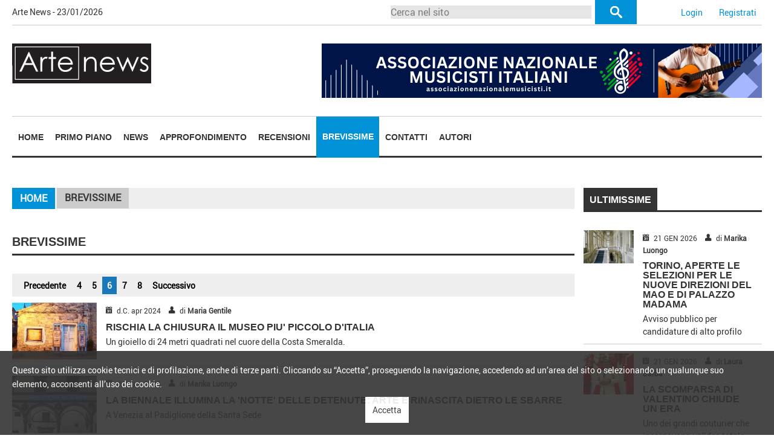

--- FILE ---
content_type: text/html; charset=utf-8
request_url: https://www.arte-news.it/Brevissime/Archivio/5/6/
body_size: 32297
content:
<!doctype html>
<!--[if lt IE 7]> <html class="no-js ie6" lang="en"> <![endif]-->
<!--[if IE 7]> <html class="no-js ie7" lang="en"> <![endif]-->
<!--[if IE 8]> <html class="no-js ie8" lang="en"> <![endif]-->
<!--[if gt IE 8]><!-->
<html class="no-js" lang="en" dir="ltr">
<head>
    <meta charset="utf-8" />
    <meta http-equiv="x-ua-compatible" content="ie=edge" />
    <meta name="viewport" content="width=device-width, initial-scale=1.0" />
    <link rel="stylesheet" href="/assets/css/vendors/foundation.css" />
    <link rel="stylesheet" href="/assets/css/vendors/foundation-icons.css" />
    <link rel="stylesheet" href="/assets/css/vendors/animate.min.css" />
    <link rel="stylesheet" href="/assets/css/vendors/transitions.css" />
    <link rel="stylesheet" href="/assets/css/app.css?v1" />
    <link rel="stylesheet" href="/assets/css/commenti.css" />
    <link rel="stylesheet" href="/assets/css/paginazione.css?v1" />
    <title>Arte News - Archivio Brevissime</title>
    
    

        <meta name="description" content="Arte -news il quotidiano di informazione e approfondimento sul mondo dell’arte , specializzato in mostre , pittura, scultura, fotografia, musica , film , letteratura e molto altro" />
    <link rel="shortcut icon" type="image/png" href="/favicon.png?v=3.0" />
    <link rel="shortcut icon" type="image/png" href="http://arte-news.it/favicon.png?v=3.0" />
    <!--[if lt IE 9]>
    <script src="/assets/js/vendor/jquery.1.8.3.js"></script>
    <![endif]-->
    <!--[if (gte IE 9) | (!IE)]><!-->
    <script src="/assets/js/vendor/jquery.2.2.2.js"></script>
    <!--<![endif]-->
    <!--[if IE]>
    <script src="/assets/js/vendor/html5.js"></script>
    <![endif]-->
    <script type="text/javascript" src="/assets/js/jquery.cookie.js"></script>
    <link href="/assets/js/jquery.css/custom/jquery-ui-1.8.19.custom.css" rel="stylesheet"
        type="text/css" />
    <script type="text/javascript" src="/assets/js/jquery.validate.min.js"></script>
    <script type="text/javascript" src="/assets/js/jquery.validate.unobtrusive.min.js"></script>
    <script type="text/javascript" src="/assets/js/jquery_cycle.js"></script>
    <script type="text/javascript" src="/assets/js/tools.js"></script>
    <!-- SLICK -->
    <link href="/Assets/js/slick/slick.css" rel="stylesheet" type="text/css" />
    <script type="text/javascript" src="/Assets/js/slick/slick.min.js"></script>
    <!-- AND SLICK -->
    
    
    

</head>
<body>
        <div id="divInformativaCookie">
            <div id="divInformativaCookieContent">
                <div>
                    <p>Questo sito utilizza cookie tecnici e di profilazione, anche di terze parti. Cliccando su “Accetta”, proseguendo la navigazione, accedendo ad un’area del sito o selezionando un qualunque suo elemento, acconsenti all’uso dei cookie.</p>
                </div>
                <div id="btnAccettaInformativaCookie">Accetta</div>
            </div>
        </div>
    <div id="wrapper">
        <!--#wrapper-->
        <section id="accessibility-menu">
    	<h2 class="section-title">Navigazione contenuti</h2>
        <ul>
        	<li><a href="#header">Testata</a></li>
            <li><a href="#menu-nav">Navigazione Principale</a></li>
            <li><a href="#main-content">Contenuti del sito</a></li>
            <li><a href="#footer">Pi&egrave; di pagina</a></li>
        </ul>
    </section>
        <!--#accessibility-menu-->
        <header id="header" class="hide-for-small-only">
    	<h2 class="section-title">Testata</h2>
        
        <div class="row upper-header-content collapse">
			<div class="large-6 medium-6 hide-for-small-only column nopadding">
            	<p class="today_date">Arte News - 23/01/2026</p>
            </div>
           
            
            <!--<div class="large-6 medium-6 columns nopadding">
           		<p class="section-notizie-flash">
                	<span class="title-section-notizia-flash">Notizie Flash</span>
                    <span class="title-notizia-flash">Angelina Jolie e Brad Pitt: ritorno di fiamma?</span>
                </p>
            </div>-->
            

                <div class="large-4 medium-4 hide-for-small-only column nopadding">
                    <form method="post" action="/TuttoIlSito/Archivio/0/1" novalidate="novalidate" class="search-min search-form" method="get" action="#">
                        <p class="large-10 medium-10 small-10 column nopadding">
                            <input type="text" value="" placeholder="Cerca nel sito" name="TITOLO" id="id_cerca" title="Cerca nel sito" />
                        </p>
                    
                        <p class="large-2 medium-2 small-2 column nopadding">
                            <input type="submit" id="id_tasto_cerca" class="hide-submit" value="" />
                        </p>
                    </form>
                </div>
                <div class="large-2 medium-2 small-12 column nopadding pulsante-login">
            	    <p class="text-right"><a href="/Utente/Accedi">Login</a> &nbsp; <a href="/Utente/Iscrizione">Registrati</a></p>
                </div>                
            
        </div>
            
        <div class="row header-content collapse">
        	<h1 class="site-title">Arte News</h1>
            
            <div class="large-4 medium-4 columns nopadding cont-logo-testata">            	
                <a href="/" title="Arte News"><img src="/Images/logo_artenews_it.jpg" border="0" alt="Logo del Arte News" /></a>
                                
            </div>
            <div class="large-8 medium-8 columns text-right nopadding">
            	<a target="_blank" href="http://www.associazionenazionalemusicisti.it"><img border="0" src="http://www.andreamontemurro.com/public/WebFiles/WEBFILE_20240828220749.png"/></a>
            </div>
        </div>
    </header>
        <!--#header-->
        <section id="menu-nav">
    	<h2 class="section-title">Navigazione principale</h2>        
        <div class="title-bar" data-responsive-toggle="main-menu" data-hide-for="medium">
            <a href="/" title="Arte News"><img src="/Images/logo_artenews_it.jpg" border="0" alt="Logo del Arte News" style="max-width: 250px;max-height: 50px;" /></a>
            <div class="btn-responsive-menu" data-toggle>
                <span class="icon-bar"></span>
                <span class="icon-bar"></span>
                <span class="icon-bar"></span>
            </div>
        </div>
        <div class="top-bar" id="main-menu">
        	<div class="row collapse">
            	<div class="large-12 medium-12 small-12 columns no-padding-left no-padding-right">
                    <nav class="main-navigation">
                        <ul class="menu vertical medium-horizontal expanded medium-text-center" data-responsive-menu="drilldown medium-dropdown">
                            <li><a href="/" class="">Home</a></li>
                                    <li><a class="" href="/PrimoPiano/Archivio/17/1/">Primo piano</a></li>
                                    <li><a class="" href="/News/Archivio/2/1/">News</a></li>
                                    <li><a class="" href="/Approfondimento/Archivio/9/1/">Approfondimento</a></li>                
                                    <li><a class="" href="/Recensioni/Archivio/14/1/">Recensioni</a></li>                
                                    <li><a class=" active" href="/Brevissime/Archivio/5/1/">Brevissime</a></li>                                                           
                                    <li><a class="" href="/Utente/Contatti">Contatti</a></li>
                                    <li><a class="" href="/Home/Autori">Autori</a></li>                          
                                                        
                                <li class="show-for-small-only"><a href="/Utente/Accedi">Accedi</a></li>
                        </ul>
                    </nav>
                </div>
                

            </div>
        </div>
        
    </section>
        <!--#menu-nav-->
        <section id="main-content">
    
<div class="row">
    <div class="large-9 medium-9 columns nopadding-left nopadding-right">
        
<h2 class="section-title">
    Contenuti del sito</h2>
    <div class="row cont-breadcrumbs">
        <div class="large-12 medium-12 columns nopadding-custom">
            <nav aria-label="Sei qui:" role="navigation">
                    <ul class="breadcrumbs">
                        <li><a href="/">Home</a></li>                            
                        <li class="disabled">Brevissime</li>
                    </ul>
                </nav>
        </div>
    </div>
    <h2 class="section-news-title">Brevissime</h2>        
<div class="paginazione"><p><span class="link_prec"><a href="/Brevissime/Archivio/5/5/" >Precedente</a></span><span class="nav_numeri"><a href="/Brevissime/Archivio/5/4/" >4</a><a href="/Brevissime/Archivio/5/5/" >5</a><span class="pagina_selezionata">6</span><a href="/Brevissime/Archivio/5/7/" >7</a><a href="/Brevissime/Archivio/5/8/" >8</a></span><span class="link_succ"><a href="/Brevissime/Archivio/5/7/" >Successivo</a></span></p></div>
    <div class="article-content row margin-laterali-auto">
        <div class="large-2 medium-3 small-12 column nopadding-left">
            <p class="img_news medium-text-center small-text-center">
                <a href="/Brevissime/Esploso/15711/RISCHIA-LA-CHIUSURA-IL-MUSEO-PIU-PICCOLO-DITALIA">
                    <img src="/Public/Documenti/Anteprime/ccd98309942d4b9f9a216a9f3a336a3d.jpg" style="width: 100%;" />
                </a>
            </p>
        </div>
        <div class="large-10 medium-9 small-12 column nopadding-left">
            <p class="data_autore">
                <span class="article-data"><span class="fi-calendar"></span>d.C. apr 2024</span>
                <span class="article-author"><span class="fi-torso"></span>di <strong>Maria Gentile</strong></span>
            </p>
            <h3 class="article-title">
                <a href="/Brevissime/Esploso/15711/RISCHIA-LA-CHIUSURA-IL-MUSEO-PIU-PICCOLO-DITALIA">RISCHIA LA CHIUSURA IL MUSEO PIU&#39; PICCOLO D&#39;ITALIA</a></h3>
            <div class="article-abstract">
                <p>Un gioiello di 24 metri quadrati nel cuore della Costa Smeralda.</p>
            </div>
        </div>
    </div>             
    <div class="article-content row margin-laterali-auto">
        <div class="large-2 medium-3 small-12 column nopadding-left">
            <p class="img_news medium-text-center small-text-center">
                <a href="/Brevissime/Esploso/15701/LA-BIENNALE-ILLUMINA-LA-NOTTE-DELLE-DETENUTE-ARTE-E-RINASCITA-DIETRO-LE-SBARRE">
                    <img src="/Public/Documenti/Anteprime/f6ea5a16e75c4660a88ab5fc94bd9230.jpg" style="width: 100%;" />
                </a>
            </p>
        </div>
        <div class="large-10 medium-9 small-12 column nopadding-left">
            <p class="data_autore">
                <span class="article-data"><span class="fi-calendar"></span>d.C. apr 2024</span>
                <span class="article-author"><span class="fi-torso"></span>di <strong>Marika Luongo</strong></span>
            </p>
            <h3 class="article-title">
                <a href="/Brevissime/Esploso/15701/LA-BIENNALE-ILLUMINA-LA-NOTTE-DELLE-DETENUTE-ARTE-E-RINASCITA-DIETRO-LE-SBARRE">LA BIENNALE ILLUMINA LA &#39;NOTTE&#39; DELLE DETENUTE: ARTE E RINASCITA DIETRO LE SBARRE</a></h3>
            <div class="article-abstract">
                <p>A Venezia al Padiglione della Santa Sede</p>
            </div>
        </div>
    </div>             
    <div class="article-content row margin-laterali-auto">
        <div class="large-2 medium-3 small-12 column nopadding-left">
            <p class="img_news medium-text-center small-text-center">
                <a href="/Brevissime/Esploso/15695/FORTUNATO-ORTOMBINA-NOMINATO-NUOVO-SOVRINTENDENTE-DELLA-SCALA-DI-MILANO">
                    <img src="/Public/Documenti/Anteprime/420bcd9b959c41ea9f4fbb6da5640383.jpg" style="width: 100%;" />
                </a>
            </p>
        </div>
        <div class="large-10 medium-9 small-12 column nopadding-left">
            <p class="data_autore">
                <span class="article-data"><span class="fi-calendar"></span>d.C. apr 2024</span>
                <span class="article-author"><span class="fi-torso"></span>di <strong>Marika Rusi</strong></span>
            </p>
            <h3 class="article-title">
                <a href="/Brevissime/Esploso/15695/FORTUNATO-ORTOMBINA-NOMINATO-NUOVO-SOVRINTENDENTE-DELLA-SCALA-DI-MILANO">FORTUNATO ORTOMBINA NOMINATO NUOVO SOVRINTENDENTE DELLA SCALA DI MILANO</a></h3>
            <div class="article-abstract">
                <p>L&#39;annuncio del sindaco di Milano Giuseppe Sala</p>
            </div>
        </div>
    </div>             
    <div class="article-content row margin-laterali-auto">
        <div class="large-2 medium-3 small-12 column nopadding-left">
            <p class="img_news medium-text-center small-text-center">
                <a href="/Brevissime/Esploso/15690/DATA-BUGS---AI--UNO-SPECCHIO">
                    <img src="/Public/Documenti/Anteprime/5e4175eddcb64814ab93449b88b98139.jpg" style="width: 100%;" />
                </a>
            </p>
        </div>
        <div class="large-10 medium-9 small-12 column nopadding-left">
            <p class="data_autore">
                <span class="article-data"><span class="fi-calendar"></span>d.C. apr 2024</span>
                <span class="article-author"><span class="fi-torso"></span>di <strong></strong></span>
            </p>
            <h3 class="article-title">
                <a href="/Brevissime/Esploso/15690/DATA-BUGS---AI--UNO-SPECCHIO">DATA BUGS - AI &#200; UNO SPECCHIO</a></h3>
            <div class="article-abstract">
                <p>Riflessioni sulla rete neurale dell&#39;Intelligenza Artificiale</p>
            </div>
        </div>
    </div>             
    <div class="article-content row margin-laterali-auto">
        <div class="large-2 medium-3 small-12 column nopadding-left">
            <p class="img_news medium-text-center small-text-center">
                <a href="/Brevissime/Esploso/15683/ADDIO-A-GAETANO-PESCE">
                    <img src="/Public/Documenti/Anteprime/52aedee8c21b4c05a9b05ce46d059811.jpg" style="width: 100%;" />
                </a>
            </p>
        </div>
        <div class="large-10 medium-9 small-12 column nopadding-left">
            <p class="data_autore">
                <span class="article-data"><span class="fi-calendar"></span>d.C. apr 2024</span>
                <span class="article-author"><span class="fi-torso"></span>di <strong>Marika Rusi</strong></span>
            </p>
            <h3 class="article-title">
                <a href="/Brevissime/Esploso/15683/ADDIO-A-GAETANO-PESCE">ADDIO A GAETANO PESCE</a></h3>
            <div class="article-abstract">
                <p>maestro dell&#39;architettura e del design</p>
            </div>
        </div>
    </div>             
    <div class="article-content row margin-laterali-auto">
        <div class="large-2 medium-3 small-12 column nopadding-left">
            <p class="img_news medium-text-center small-text-center">
                <a href="/Brevissime/Esploso/15679/AFFLUENZA-RECORD-NEI-MUSEI-ITALIANI-A-PASQUA-E-PASQUETTA">
                    <img src="/Public/Documenti/Anteprime/16f1866498854de8aaf8778ebccf2145.jpg" style="width: 100%;" />
                </a>
            </p>
        </div>
        <div class="large-10 medium-9 small-12 column nopadding-left">
            <p class="data_autore">
                <span class="article-data"><span class="fi-calendar"></span>d.C. apr 2024</span>
                <span class="article-author"><span class="fi-torso"></span>di <strong>Laura Barba</strong></span>
            </p>
            <h3 class="article-title">
                <a href="/Brevissime/Esploso/15679/AFFLUENZA-RECORD-NEI-MUSEI-ITALIANI-A-PASQUA-E-PASQUETTA">AFFLUENZA RECORD NEI MUSEI ITALIANI A PASQUA E PASQUETTA</a></h3>
            <div class="article-abstract">
                <p>Il Colosseo al Top</p>
            </div>
        </div>
    </div>             
    <div class="article-content row margin-laterali-auto">
        <div class="large-2 medium-3 small-12 column nopadding-left">
            <p class="img_news medium-text-center small-text-center">
                <a href="/Brevissime/Esploso/15676/LEONARDO-IL-MAESTRO-RIVIVE-NEI-MUSEI-REALI-DI-TORINO">
                    <img src="/Public/Documenti/Anteprime/03a79e643abf4a5784303c401390021e.jpg" style="width: 100%;" />
                </a>
            </p>
        </div>
        <div class="large-10 medium-9 small-12 column nopadding-left">
            <p class="data_autore">
                <span class="article-data"><span class="fi-calendar"></span>d.C. mar 2024</span>
                <span class="article-author"><span class="fi-torso"></span>di <strong>Maria Gentile</strong></span>
            </p>
            <h3 class="article-title">
                <a href="/Brevissime/Esploso/15676/LEONARDO-IL-MAESTRO-RIVIVE-NEI-MUSEI-REALI-DI-TORINO">LEONARDO: IL MAESTRO RIVIVE NEI MUSEI REALI DI TORINO</a></h3>
            <div class="article-abstract">
                <p>Dal 28 marzo al 30 giugno, &quot;L&#39;autoritratto di Leonardo: Storia e contemporaneit&#224; di un capolavoro&quot;</p>
            </div>
        </div>
    </div>             
    <div class="article-content row margin-laterali-auto">
        <div class="large-2 medium-3 small-12 column nopadding-left">
            <p class="img_news medium-text-center small-text-center">
                <a href="/Brevissime/Esploso/15672/CASTELLITTO-APRE-IL-CENTRO-SPERIMENTALE-AGLI-ARTISTI-IN-GUERRA">
                    <img src="/Public/Documenti/Anteprime/03110d0761e948afbb322c60ed93ffe4.jpg" style="width: 100%;" />
                </a>
            </p>
        </div>
        <div class="large-10 medium-9 small-12 column nopadding-left">
            <p class="data_autore">
                <span class="article-data"><span class="fi-calendar"></span>d.C. mar 2024</span>
                <span class="article-author"><span class="fi-torso"></span>di <strong>Maria Gentile</strong></span>
            </p>
            <h3 class="article-title">
                <a href="/Brevissime/Esploso/15672/CASTELLITTO-APRE-IL-CENTRO-SPERIMENTALE-AGLI-ARTISTI-IN-GUERRA">CASTELLITTO APRE IL CENTRO SPERIMENTALE AGLI ARTISTI IN GUERRA</a></h3>
            <div class="article-abstract">
                <p>Una nuova prospettiva per l&#39;Arte</p>
            </div>
        </div>
    </div>             
    <div class="article-content row margin-laterali-auto">
        <div class="large-2 medium-3 small-12 column nopadding-left">
            <p class="img_news medium-text-center small-text-center">
                <a href="/Brevissime/Esploso/15662/LE-GIORNATE-FAI-DI-PRIMAVERA-2024">
                    <img src="/Public/Documenti/Anteprime/945bde8d62d84945bde7680ca06e67b0.jpg" style="width: 100%;" />
                </a>
            </p>
        </div>
        <div class="large-10 medium-9 small-12 column nopadding-left">
            <p class="data_autore">
                <span class="article-data"><span class="fi-calendar"></span>d.C. mar 2024</span>
                <span class="article-author"><span class="fi-torso"></span>di <strong>Marika Luongo</strong></span>
            </p>
            <h3 class="article-title">
                <a href="/Brevissime/Esploso/15662/LE-GIORNATE-FAI-DI-PRIMAVERA-2024">LE GIORNATE FAI DI PRIMAVERA 2024</a></h3>
            <div class="article-abstract">
                <p>Scoprire l&#39;Italia nascosta</p>
            </div>
        </div>
    </div>             
    <div class="article-content row margin-laterali-auto">
        <div class="large-2 medium-3 small-12 column nopadding-left">
            <p class="img_news medium-text-center small-text-center">
                <a href="/Brevissime/Esploso/15653/MOSTRA-SU-TOLKIEN-APRE-A-NAPOLI">
                    <img src="/Public/Documenti/Anteprime/63e1fdeae4e0445799648e6ddaabb111.jpg" style="width: 100%;" />
                </a>
            </p>
        </div>
        <div class="large-10 medium-9 small-12 column nopadding-left">
            <p class="data_autore">
                <span class="article-data"><span class="fi-calendar"></span>d.C. mar 2024</span>
                <span class="article-author"><span class="fi-torso"></span>di <strong>Laura Pinto</strong></span>
            </p>
            <h3 class="article-title">
                <a href="/Brevissime/Esploso/15653/MOSTRA-SU-TOLKIEN-APRE-A-NAPOLI">MOSTRA SU TOLKIEN APRE A NAPOLI</a></h3>
            <div class="article-abstract">
                <p>Un viaggio nella Terra di Mezzo sotto il Vesuvio</p>
            </div>
        </div>
    </div>             
<div class="paginazione"><p><span class="link_prec"><a href="/Brevissime/Archivio/5/5/" >Precedente</a></span><span class="nav_numeri"><a href="/Brevissime/Archivio/5/4/" >4</a><a href="/Brevissime/Archivio/5/5/" >5</a><span class="pagina_selezionata">6</span><a href="/Brevissime/Archivio/5/7/" >7</a><a href="/Brevissime/Archivio/5/8/" >8</a></span><span class="link_succ"><a href="/Brevissime/Archivio/5/7/" >Successivo</a></span></p></div>

    </div>
    <div class="large-3 medium-3 columns nopadding-right nopadding-small">
            <h2 class="section-news-title-boxed">
                <span>Ultimissime</span></h2>
                    <div class="article-content row margin-laterali-auto">
                <div class="large-4 medium-4 small-4 column nopadding-left">
                    <p class="img_news medium-text-center small-text-center">
                        <a href="/ApprofondimentoPoliticaSociet/Esploso/16201/TORINO-APERTE-LE-SELEZIONI-PER-LE-NUOVE-DIREZIONI-DEL-MAO-E-DI-PALAZZO-MADAMA">
                            <img src="/Public/Documenti/Anteprime/5001e7c9b5254bef908977ba022822f1.jpg" /></a></p>
                </div>
                <div class="large-8 medium-8 small-8 column nopadding-left">
                    <p class="data_autore">
                        <span class="article-data"><span class="fi-calendar"></span>21 GEN 2026</span>
                        <span class="article-author"><span class="fi-torso"></span>di <strong>Marika Luongo</strong></span>
                    </p>
                    <h3 class="article-title">
                        <a href="/ApprofondimentoPoliticaSociet/Esploso/16201/TORINO-APERTE-LE-SELEZIONI-PER-LE-NUOVE-DIREZIONI-DEL-MAO-E-DI-PALAZZO-MADAMA">TORINO, APERTE LE SELEZIONI PER LE NUOVE DIREZIONI DEL MAO E DI PALAZZO MADAMA</a></h3>
                    <div class="article-abstract">
                        <p>Avviso pubblico per candidature di alto profilo</p>
                    </div>
                </div>
            </div>  
            <div class="article-content row margin-laterali-auto">
                <div class="large-4 medium-4 small-4 column nopadding-left">
                    <p class="img_news medium-text-center small-text-center">
                        <a href="/PrimoPiano/Esploso/16200/LA-SCOMPARSA-DI-VALENTINO-CHIUDE-UN-ERA">
                            <img src="/Public/Documenti/Anteprime/3bccc7aaf1ac4cbe9ce51a1a8677846c.jpg" /></a></p>
                </div>
                <div class="large-8 medium-8 small-8 column nopadding-left">
                    <p class="data_autore">
                        <span class="article-data"><span class="fi-calendar"></span>21 GEN 2026</span>
                        <span class="article-author"><span class="fi-torso"></span>di <strong>Laura Barba</strong></span>
                    </p>
                    <h3 class="article-title">
                        <a href="/PrimoPiano/Esploso/16200/LA-SCOMPARSA-DI-VALENTINO-CHIUDE-UN-ERA">LA SCOMPARSA DI VALENTINO CHIUDE UN ERA</a></h3>
                    <div class="article-abstract">
                        <p>Uno dei grandi couturier che incarnavano un’idea totale di stile, cultura e visione</p>
                    </div>
                </div>
            </div>  
            <div class="article-content row margin-laterali-auto">
                <div class="large-4 medium-4 small-4 column nopadding-left">
                    <p class="img_news medium-text-center small-text-center">
                        <a href="/PrimoPiano/Esploso/16199/IL-PASSAGGIO-DI-TESTIMONE-DELLA-CAPITALE-ITALIANA-DELLA-CULTURA-2026">
                            <img src="/Public/Documenti/Anteprime/b0a597f6cc7f4374ab7195710d9f2c63.jpg" /></a></p>
                </div>
                <div class="large-8 medium-8 small-8 column nopadding-left">
                    <p class="data_autore">
                        <span class="article-data"><span class="fi-calendar"></span>19 GEN 2026</span>
                        <span class="article-author"><span class="fi-torso"></span>di <strong>Camilla Barni</strong></span>
                    </p>
                    <h3 class="article-title">
                        <a href="/PrimoPiano/Esploso/16199/IL-PASSAGGIO-DI-TESTIMONE-DELLA-CAPITALE-ITALIANA-DELLA-CULTURA-2026">IL PASSAGGIO DI TESTIMONE DELLA CAPITALE ITALIANA DELLA CULTURA 2026</a></h3>
                    <div class="article-abstract">
                        <p>Da Agrigento a L’Aquila</p>
                    </div>
                </div>
            </div>  
            <div class="article-content row margin-laterali-auto">
                <div class="large-4 medium-4 small-4 column nopadding-left">
                    <p class="img_news medium-text-center small-text-center">
                        <a href="/News/Esploso/16198/MIART-FESTEGGIA-30-ANNI-GUARDANDO-AL-JAZZ">
                            <img src="/Public/Documenti/Anteprime/2506be5ec420402eacfafa7fabdce2de.jpg" /></a></p>
                </div>
                <div class="large-8 medium-8 small-8 column nopadding-left">
                    <p class="data_autore">
                        <span class="article-data"><span class="fi-calendar"></span>19 GEN 2026</span>
                        <span class="article-author"><span class="fi-torso"></span>di <strong>Marika Rusi</strong></span>
                    </p>
                    <h3 class="article-title">
                        <a href="/News/Esploso/16198/MIART-FESTEGGIA-30-ANNI-GUARDANDO-AL-JAZZ">MIART FESTEGGIA 30 ANNI GUARDANDO AL JAZZ</a></h3>
                    <div class="article-abstract">
                        <p>Improvvisazione, dialogo e nuove direzioni</p>
                    </div>
                </div>
            </div>  
            <div class="article-content row margin-laterali-auto">
                <div class="large-4 medium-4 small-4 column nopadding-left">
                    <p class="img_news medium-text-center small-text-center">
                        <a href="/Brevissime/Esploso/16197/ADDIO-A-FRANCESCO-GURRIERI">
                            <img src="/Public/Documenti/Anteprime/52d0e32e41d54b93b82cbb8a848ddeed.jpg" /></a></p>
                </div>
                <div class="large-8 medium-8 small-8 column nopadding-left">
                    <p class="data_autore">
                        <span class="article-data"><span class="fi-calendar"></span>15 GEN 2026</span>
                        <span class="article-author"><span class="fi-torso"></span>di <strong>Marco Manni</strong></span>
                    </p>
                    <h3 class="article-title">
                        <a href="/Brevissime/Esploso/16197/ADDIO-A-FRANCESCO-GURRIERI">ADDIO A FRANCESCO GURRIERI</a></h3>
                    <div class="article-abstract">
                        <p>Maestro del restauro e della conservazione</p>
                    </div>
                </div>
            </div>  
            <div class="article-content row margin-laterali-auto">
                <div class="large-4 medium-4 small-4 column nopadding-left">
                    <p class="img_news medium-text-center small-text-center">
                        <a href="/PrimoPiano/Esploso/16196/GIBELLINA-CAPITALE-DELLARTE-CONTEMPORANEA">
                            <img src="/Public/Documenti/Anteprime/f72517edb2fd4d64a6e85989c3f005ec.jpg" /></a></p>
                </div>
                <div class="large-8 medium-8 small-8 column nopadding-left">
                    <p class="data_autore">
                        <span class="article-data"><span class="fi-calendar"></span>15 GEN 2026</span>
                        <span class="article-author"><span class="fi-torso"></span>di <strong>Marika Luongo</strong></span>
                    </p>
                    <h3 class="article-title">
                        <a href="/PrimoPiano/Esploso/16196/GIBELLINA-CAPITALE-DELLARTE-CONTEMPORANEA">GIBELLINA, CAPITALE DELL’ARTE CONTEMPORANEA</a></h3>
                    <div class="article-abstract">
                        <p>La rinascita creativa nel segno del Bel&#236;ce</p>
                    </div>
                </div>
            </div>  
        <div class="article-content row margin-laterali-auto">
            <p class="text-center">
                 
            </p>
        </div>
    </div>
</div>

    </section>
        <!--#main-content-->
        <footer id="footer">
    	<h2 class="section-title">Pi&egrave; di pagina</h2>
		
        <div class="row">
            <!--<div class="large-3 medium-3 columns">
                <a href="#"><img src="/assets/images/logo_facedacinema_footer.png" alt="company logo" class="logo" /></a>
            </div>-->
            <div class="large-12 medium-12 columns">
                <p class="copyright">
                Copyright © Arte News - All Rights Reserved - ONE TIME srl - P.IVA 14615121002  
               - <a href="/home/autori">Autori in redazione</a>                
                </p>

            </div>
            <!--<div class="large-3 medium-3 columns">
                <p class="icon-social-container-footer">
                    <a href="#"><span class="fi-social-facebook"></span></a>
                    <a href="#"><span class="fi-social-twitter"></span></a>
                    <a href="#"><span class="fi-social-youtube"></span></a>
                </p>
            </div>-->
        </div>    
            
        <!--<div class="row cont_nav_cortesia">
            <div class="large-12 medium-12 columns no-padding-left">
                <nav class="navigazione-cortesia">
                    <ul>
                        <li><a href="chi_siamo.html">Guida</a></li>
						<li><a href="condizioni_generali.html">Condizioni generali</a></li>
                        <li><a href="sicurezza_dati.html">Riservatezza</a></li>
                        <li><a href="contattaci.html">Contatti</a></li>
                    </ul>
                </nav>
            </div>
        </div>   -->
        
        
        
        <div class="scroll-to-top"></div><!-- .scroll-to-top button -->
    </footer>
        <!-- #footer -->
    </div>
    <!--#wrapper-->
    <script src="/assets/js/vendor/foundation.js"></script>
    <script src="/assets/js/app.js"></script>
        <!-- Global site tag (gtag.js) - Google Analytics -->
        <script async src="https://www.googletagmanager.com/gtag/js?id=UA-137822992-1"></script>
        <script>
            window.dataLayer = window.dataLayer || [];
            function gtag() { dataLayer.push(arguments); }
            gtag('js', new Date());

            gtag('config', 'UA-137822992-1');
        </script>
</body>
</html>


--- FILE ---
content_type: text/css
request_url: https://www.arte-news.it/assets/css/commenti.css
body_size: 2103
content:
#divComments
{
    font-family: "Lucida Grande" , Tahoma, Verdana, Arial, sans-serif;
    font-size: 12px;
    color: #333333;
    width: 100%;
    padding: 10px 0 10px 0;
}
#divAddComment
{
    -moz-box-sizing: border-box;
    background-color: transparent;
    border: 0 none;
    outline: 0 none;
    width: 100%;
    text-align: right;
    background-color: #f2f2f2;
    border: 1px solid #e9e9e9;
    padding: 8px;
}
#divComments #divAddComment #txtComment
{
    width: 100%;
    border: 1px solid #bdc7d8;
    margin-bottom: 5px;
    height: 90px;
    font-family: "Lucida Grande" , Tahoma, Verdana, Arial, sans-serif;
    font-size: 12px;
}

#divComments #divAddComment #txtCommentOff
{
    width: 100%;
    border: 1px solid #bdc7d8;
    margin-bottom: 5px;
    height: 90px;
    font-family: "Lucida Grande" , Tahoma, Verdana, Arial, sans-serif;
    font-size: 11px;
    background: white;
}

#divComments #divList
{
    margin-top: 3px;
    margin-right: 0px;
    margin-bottom: 0px;
    margin-left: 0px;
}
#divComments #divList #divItemFirst
{
    padding: 3px;
    margin-right: 0px;
    margin-bottom: 0px;
    margin-top: 10px;
    margin-left: 0px;
    border: 0px solid #bdc7d8;
}

#divComments #divList #divItem
{
    background: url("/assets/images/bordino_tratteggiato.gif") repeat-x scroll 0 0 transparent;
    margin: 10px 0 0;
    padding: 7px 3px 0;
}
#divComments #divNick
{
    font-weight: bold;
    color: #3b5998;
    margin-bottom: 5px;
}
#divComments #divList #divTime
{
    font-weight: 200;
    color: #999999;
}

#divComments #btnConfirm {
    background-color: #D50004;
    border-color: #B70000;
    border-radius: 3px 3px 3px 3px;
    -moz-border-radius: 3px;   
    color: #FFEAEA;
    font-family: 'lucida grande',tahoma,verdana,arial,sans-serif;
    font-size: 11px;
    font-weight: bold;
    height: 24px;
    line-height: 13px;
    padding: 1px 0 2px;
    width: 76px;
}

#divHeaderComments
{
    background-color: #3384CC;
    color: white;
    padding: 5px;
    width: 635px;
    }
    
td.commentoHeader
{
    background-color: #f4f4f4;
    font-size: larger;
}

td.commentoContent
{
    background-color: #ffffff;
    padding: 3px 10px;
    font-size: larger;
}

